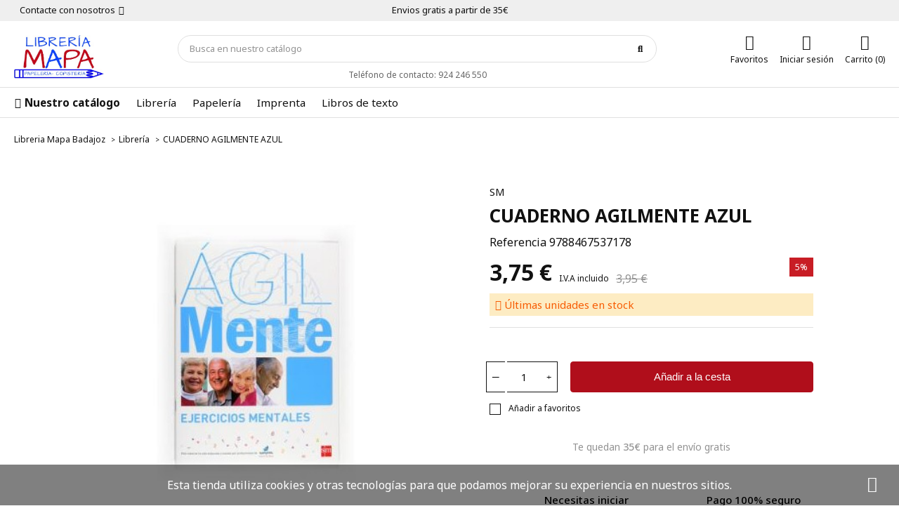

--- FILE ---
content_type: text/html; charset=utf-8
request_url: https://libreriamapa.es/cuaderno-agilmente-azul
body_size: 19543
content:
<!doctype html>
<html lang="es">

  <head>
    
      
  <meta charset="utf-8">


  <meta http-equiv="x-ua-compatible" content="ie=edge">



  <title>CUADERNO AGILMENTE AZUL | Librería Mapa | Envíos 24-48 horas</title>
  <meta name="description" content="">
        <link rel="canonical" href="https://libreriamapa.es/cuaderno-agilmente-azul">
    
        



  <meta name="viewport" content="width=device-width, initial-scale=1">



  <link rel="icon" type="image/vnd.microsoft.icon" href="https://libreriamapa.es/img/favicon.ico?1685371197">
  <link rel="shortcut icon" type="image/x-icon" href="https://libreriamapa.es/img/favicon.ico?1685371197">



        <link rel="stylesheet" href="https://libreriamapa.es/themes/classicblinders/assets/cache/theme-26e9c440.css" type="text/css" media="all">
  



  

  <script type="text/javascript">
        var dbfreeshipping_ajax = "https:\/\/libreriamapa.es\/module\/dbfreeshipping\/ajax";
        var dbjointpurchase_ajax = "https:\/\/libreriamapa.es\/module\/dbjointpurchase\/ajax";
        var dbproductcomments_ajax = "https:\/\/libreriamapa.es\/module\/dbproductcomments\/ajax";
        var dbwishlist_ajax = "https:\/\/libreriamapa.es\/module\/dbwishlist\/ajax";
        var is_mobile = false;
        var prestashop = {"cart":{"products":[],"totals":{"total":{"type":"total","label":"Total","amount":0,"value":"0,00\u00a0\u20ac"},"total_including_tax":{"type":"total","label":"Total (impuestos incl.)","amount":0,"value":"0,00\u00a0\u20ac"},"total_excluding_tax":{"type":"total","label":"Total (impuestos excl.)","amount":0,"value":"0,00\u00a0\u20ac"}},"subtotals":{"products":{"type":"products","label":"Subtotal","amount":0,"value":"0,00\u00a0\u20ac"},"discounts":null,"shipping":{"type":"shipping","label":"Transporte","amount":0,"value":""},"tax":null},"products_count":0,"summary_string":"0 art\u00edculos","vouchers":{"allowed":1,"added":[]},"discounts":[],"minimalPurchase":0,"minimalPurchaseRequired":""},"currency":{"id":1,"name":"Euro","iso_code":"EUR","iso_code_num":"978","sign":"\u20ac"},"customer":{"lastname":null,"firstname":null,"email":null,"birthday":null,"newsletter":null,"newsletter_date_add":null,"optin":null,"website":null,"company":null,"siret":null,"ape":null,"is_logged":false,"gender":{"type":null,"name":null},"addresses":[]},"language":{"name":"Espa\u00f1ol (Spanish)","iso_code":"es","locale":"es-ES","language_code":"es","is_rtl":"0","date_format_lite":"d\/m\/Y","date_format_full":"d\/m\/Y H:i:s","id":1},"page":{"title":"","canonical":"https:\/\/libreriamapa.es\/cuaderno-agilmente-azul","meta":{"title":"CUADERNO AGILMENTE AZUL | Librer\u00eda Mapa | Env\u00edos 24-48 horas","description":"","keywords":"","robots":"index"},"page_name":"product","body_classes":{"lang-es":true,"lang-rtl":false,"country-ES":true,"currency-EUR":true,"layout-full-width":true,"page-product":true,"tax-display-enabled":true,"page-customer-account":false,"product-id-2700":true,"product-CUADERNO AGILMENTE AZUL":true,"product-id-category-3":true,"product-id-manufacturer-16":true,"product-id-supplier-0":true,"product-available-for-order":true},"admin_notifications":[],"password-policy":{"feedbacks":{"0":"Muy d\u00e9bil","1":"D\u00e9bil","2":"Promedio","3":"Fuerte","4":"Muy fuerte","Straight rows of keys are easy to guess":"Una serie seguida de teclas de la misma fila es f\u00e1cil de adivinar","Short keyboard patterns are easy to guess":"Los patrones de teclado cortos son f\u00e1ciles de adivinar","Use a longer keyboard pattern with more turns":"Usa un patr\u00f3n de teclado m\u00e1s largo y con m\u00e1s giros","Repeats like \"aaa\" are easy to guess":"Las repeticiones como \u00abaaa\u00bb son f\u00e1ciles de adivinar","Repeats like \"abcabcabc\" are only slightly harder to guess than \"abc\"":"Las repeticiones como \"abcabcabc\" son solo un poco m\u00e1s dif\u00edciles de adivinar que \"abc\"","Sequences like abc or 6543 are easy to guess":"Sequences like \"abc\" or \"6543\" are easy to guess","Recent years are easy to guess":"Los a\u00f1os recientes son f\u00e1ciles de adivinar","Dates are often easy to guess":"Las fechas suelen ser f\u00e1ciles de adivinar","This is a top-10 common password":"Esta es una de las 10 contrase\u00f1as m\u00e1s comunes","This is a top-100 common password":"Esta es una de las 100 contrase\u00f1as m\u00e1s comunes","This is a very common password":"Esta contrase\u00f1a es muy com\u00fan","This is similar to a commonly used password":"Esta contrase\u00f1a es similar a otras contrase\u00f1as muy usadas","A word by itself is easy to guess":"Una palabra que por s\u00ed misma es f\u00e1cil de adivinar","Names and surnames by themselves are easy to guess":"Los nombres y apellidos completos son f\u00e1ciles de adivinar","Common names and surnames are easy to guess":"Los nombres comunes y los apellidos son f\u00e1ciles de adivinar","Use a few words, avoid common phrases":"Usa varias palabras, evita frases comunes","No need for symbols, digits, or uppercase letters":"No se necesitan s\u00edmbolos, d\u00edgitos o letras may\u00fasculas","Avoid repeated words and characters":"Evita repetir palabras y caracteres","Avoid sequences":"Evita secuencias","Avoid recent years":"Evita a\u00f1os recientes","Avoid years that are associated with you":"Evita a\u00f1os que puedan asociarse contigo","Avoid dates and years that are associated with you":"Evita a\u00f1os y fechas que puedan asociarse contigo","Capitalization doesn't help very much":"Las may\u00fasculas no ayudan mucho","All-uppercase is almost as easy to guess as all-lowercase":"Todo en may\u00fasculas es casi tan f\u00e1cil de adivinar como en min\u00fasculas","Reversed words aren't much harder to guess":"Las palabras invertidas no son mucho m\u00e1s dif\u00edciles de adivinar","Predictable substitutions like '@' instead of 'a' don't help very much":"Predictable substitutions like \"@\" instead of \"a\" don't help very much","Add another word or two. Uncommon words are better.":"A\u00f1ade una o dos palabras m\u00e1s. Es mejor usar palabras poco habituales."}}},"shop":{"name":"Libreria Mapa Badajoz","logo":"https:\/\/libreriamapa.es\/img\/barroso-logo-1575718119.jpg","stores_icon":"https:\/\/libreriamapa.es\/img\/logo_stores.png","favicon":"https:\/\/libreriamapa.es\/img\/favicon.ico"},"core_js_public_path":"\/themes\/","urls":{"base_url":"https:\/\/libreriamapa.es\/","current_url":"https:\/\/libreriamapa.es\/cuaderno-agilmente-azul","shop_domain_url":"https:\/\/libreriamapa.es","img_ps_url":"https:\/\/libreriamapa.es\/img\/","img_cat_url":"https:\/\/libreriamapa.es\/img\/c\/","img_lang_url":"https:\/\/libreriamapa.es\/img\/l\/","img_prod_url":"https:\/\/libreriamapa.es\/img\/p\/","img_manu_url":"https:\/\/libreriamapa.es\/img\/m\/","img_sup_url":"https:\/\/libreriamapa.es\/img\/su\/","img_ship_url":"https:\/\/libreriamapa.es\/img\/s\/","img_store_url":"https:\/\/libreriamapa.es\/img\/st\/","img_col_url":"https:\/\/libreriamapa.es\/img\/co\/","img_url":"https:\/\/libreriamapa.es\/themes\/classicblinders\/assets\/img\/","css_url":"https:\/\/libreriamapa.es\/themes\/classicblinders\/assets\/css\/","js_url":"https:\/\/libreriamapa.es\/themes\/classicblinders\/assets\/js\/","pic_url":"https:\/\/libreriamapa.es\/upload\/","theme_assets":"https:\/\/libreriamapa.es\/themes\/classicblinders\/assets\/","pages":{"address":"https:\/\/libreriamapa.es\/direccion","addresses":"https:\/\/libreriamapa.es\/direcciones","authentication":"https:\/\/libreriamapa.es\/iniciar-sesion","manufacturer":"https:\/\/libreriamapa.es\/brands","cart":"https:\/\/libreriamapa.es\/carrito","category":"https:\/\/libreriamapa.es\/index.php?controller=category","cms":"https:\/\/libreriamapa.es\/index.php?controller=cms","contact":"https:\/\/libreriamapa.es\/contactenos","discount":"https:\/\/libreriamapa.es\/descuento","guest_tracking":"https:\/\/libreriamapa.es\/seguimiento-pedido-invitado","history":"https:\/\/libreriamapa.es\/historial-compra","identity":"https:\/\/libreriamapa.es\/datos-personales","index":"https:\/\/libreriamapa.es\/","my_account":"https:\/\/libreriamapa.es\/mi-cuenta","order_confirmation":"https:\/\/libreriamapa.es\/confirmacion-pedido","order_detail":"https:\/\/libreriamapa.es\/index.php?controller=order-detail","order_follow":"https:\/\/libreriamapa.es\/seguimiento-pedido","order":"https:\/\/libreriamapa.es\/pedido","order_return":"https:\/\/libreriamapa.es\/index.php?controller=order-return","order_slip":"https:\/\/libreriamapa.es\/facturas-abono","pagenotfound":"https:\/\/libreriamapa.es\/pagina-no-encontrada","password":"https:\/\/libreriamapa.es\/recuperar-contrase\u00f1a","pdf_invoice":"https:\/\/libreriamapa.es\/index.php?controller=pdf-invoice","pdf_order_return":"https:\/\/libreriamapa.es\/index.php?controller=pdf-order-return","pdf_order_slip":"https:\/\/libreriamapa.es\/index.php?controller=pdf-order-slip","prices_drop":"https:\/\/libreriamapa.es\/productos-rebajados","product":"https:\/\/libreriamapa.es\/index.php?controller=product","registration":"https:\/\/libreriamapa.es\/index.php?controller=registration","search":"https:\/\/libreriamapa.es\/busqueda","sitemap":"https:\/\/libreriamapa.es\/mapa del sitio","stores":"https:\/\/libreriamapa.es\/tiendas","supplier":"https:\/\/libreriamapa.es\/proveedor","brands":"https:\/\/libreriamapa.es\/brands","register":"https:\/\/libreriamapa.es\/index.php?controller=registration","order_login":"https:\/\/libreriamapa.es\/pedido?login=1"},"alternative_langs":[],"actions":{"logout":"https:\/\/libreriamapa.es\/?mylogout="},"no_picture_image":{"bySize":{"small_default":{"url":"https:\/\/libreriamapa.es\/img\/p\/es-default-small_default.jpg","width":98,"height":98},"cart_default":{"url":"https:\/\/libreriamapa.es\/img\/p\/es-default-cart_default.jpg","width":125,"height":125},"home_default":{"url":"https:\/\/libreriamapa.es\/img\/p\/es-default-home_default.jpg","width":222,"height":222},"medium_default":{"url":"https:\/\/libreriamapa.es\/img\/p\/es-default-medium_default.jpg","width":393,"height":393},"large_default":{"url":"https:\/\/libreriamapa.es\/img\/p\/es-default-large_default.jpg","width":800,"height":800}},"small":{"url":"https:\/\/libreriamapa.es\/img\/p\/es-default-small_default.jpg","width":98,"height":98},"medium":{"url":"https:\/\/libreriamapa.es\/img\/p\/es-default-home_default.jpg","width":222,"height":222},"large":{"url":"https:\/\/libreriamapa.es\/img\/p\/es-default-large_default.jpg","width":800,"height":800},"legend":""}},"configuration":{"display_taxes_label":true,"display_prices_tax_incl":true,"is_catalog":false,"show_prices":true,"opt_in":{"partner":true},"quantity_discount":{"type":"discount","label":"Descuento unitario"},"voucher_enabled":1,"return_enabled":0},"field_required":[],"breadcrumb":{"links":[{"title":"Libreria Mapa Badajoz","url":"https:\/\/libreriamapa.es\/"},{"title":"Librer\u00eda","url":"https:\/\/libreriamapa.es\/libreria\/"},{"title":"CUADERNO AGILMENTE AZUL","url":"https:\/\/libreriamapa.es\/cuaderno-agilmente-azul"}],"count":3},"link":{"protocol_link":"https:\/\/","protocol_content":"https:\/\/"},"time":1769452966,"static_token":"4cb0aa49ac77cbea752b635a77aaf705","token":"1890cfcd613d5937aabfbdcc8b0ff14a","debug":false};
        var prestashopFacebookAjaxController = "https:\/\/libreriamapa.es\/module\/ps_facebook\/Ajax";
        var psr_icon_color = "#F19D76";
        var show_product_imgs = "1";
      </script>



  <script type="application/ld+json">{
                            "@context":"https:\/\/schema.org",
                            "@type":"Organization",
                            "url":"https://libreriamapa.es/",
                            "name":"Libreria Mapa Badajoz",
                            "alternateName": "",
                            "logo":"http://libreriamapa.es//img/barroso-logo-1575718119.jpg",
                            "numberOfEmployees":5,
                            "description": "Encuentre cualquier libro, material escolar o de oficina. Disponemos de todos las novedades literarias que salen al mercado y todos los productos de papelería para uso escolar, oficina o doméstico. Llevamos más de 30 años al servicio del sector trabajando con todas las editoriales y marcas del mercado, si no disponemos del producto que buscas contáctenos y lo conseguimos.",
                            "sameAs":[
                                "https://www.facebook.com/libreriamapaa/","https://twitter.com/libreriamapa","https://www.instagram.com/libreria_mapa/?hl=es"
                            ],      "image": "http://libreriamapa.es//img/barroso-logo-1575718119.jpg"
                            }
                        }
                        </script>
                <script type="application/ld+json">{
                    "@context":"https://schema.org",
                    "@type":"BreadcrumbList",
                        "itemListElement": [
                        {
                            "@type": "ListItem",
                            "position": 0,
                            "name": "Libreria Mapa Badajoz",
                            "item": "https://libreriamapa.es/"
                        },
                      {
                    "@type": "ListItem",
                    "position": 1,
                    "name": "Librería",
                    "item": "https://libreriamapa.es/libreria/"
                },
                                {
                                    "@type": "ListItem",
                                    "position": 2,
                                    "name": "CUADERNO AGILMENTE AZUL",
                                    "item": "https://libreriamapa.es/cuaderno-agilmente-azul"
                                }
                            
                        ]
                }</script><script type="application/ld+json">{
                    "@context": "https://schema.org",
                    "@type": "Product",
                    "description": "",
                    "name": "CUADERNO AGILMENTE AZUL",
                    "image": ["https:\/\/libreriamapa.es\/11535-large_default\/cuaderno-agilmente-azul.jpg"],
                    "brand": {
                        "@type": "Brand",
                        "name": "SM",
                        "url": "https://libreriamapa.es/sm"
                    },
                    "category": "Librería",
                    "alternateName": "Compra CUADERNO AGILMENTE AZUL a buen precio",
                    "url": "https://libreriamapa.es/cuaderno-agilmente-azul",
                        "offers": {    		
                            "@type": "offer",
                            "price": "3.75",
                            "priceCurrency": "EUR", 
                            "itemOffered": "CUADERNO AGILMENTE AZUL",
                            "availability": "http://schema.org/InStock", 
                            "priceValidUntil": "2024-08-03",
                            "itemCondition":"http://schema.org/NewCondition", 
                            "url": "https://libreriamapa.es/cuaderno-agilmente-azul"
                        },
                        "aggregateRating": {
                            "@type": "AggregateRating",
                            "ratingValue": "5",
                            "bestRating": "5",
                            "worstRating": "1",
                            "reviewCount": "1"
                        },  		
                            "review": [
                                {
                            "@type": "Review",
                            "author": {
                                "@type": "Person",
                                "name": "Francisco Jesús Ortiz"
                            },
                            "datePublished": "01/01/1970",
                            "reviewBody": "El trato y el servicio fue magnífico. El libro que pedí llegó en perfectas condidiones, embalado con sumo cuidado.",
                            "reviewRating": {
                                "@type": "Rating",
                                "bestRating": "5",
                                "ratingValue": "5",
                                "worstRating": "1"
                            }
                        }                
                            ],"sku": "9788467537178","gtin13": 7946653302241}</script><link rel="preload" href="/modules/dbthemecustom/assets/webfonts/fa-brands-400.woff2" as="font" type="font/woff2" crossorigin>
<link rel="preload" href="/modules/dbthemecustom/assets/webfonts/fa-regular-400.woff2" as="font" type="font/woff2" crossorigin>
<link rel="preload" href="/modules/dbthemecustom/assets/webfonts/fa-solid-900.woff2" as="font" type="font/woff2" crossorigin>
<link rel="preload" href="/modules/dbthemecustom/assets/webfonts/fa-v4compatibility.woff2" as="font" type="font/woff2" crossorigin>


    <link rel="dns-prefetch" href="//fonts.googleapis.com" />
    <link rel="preconnect" href="https://fonts.googleapis.com" />
    <link rel="preconnect" href="https://fonts.gstatic.com" crossorigin>
    <link rel="preload" href="https://fonts.googleapis.com/css2?family=Noto+Sans:wght@400;500;700&display=swap" as="style" onload="this.onload=null;this.rel='stylesheet'">
    <noscript><link rel="stylesheet" href="https://fonts.googleapis.com/css2?family=Noto+Sans:wght@400;500;700&display=swap"></noscript>

<style>
    :root {
                --font_primary: "Noto Sans", sans-serif;
        --font_second: "Noto Sans", sans-serif;
                --primary_color: #b00e1b;
        --second_color: #0f47f4;
        --background: #ffffff;
        --color_font: #111111;
        --color_link: #111111;
        --color_hover: #111111;

        --button_p_bk: #b00e1b;
        --button_p_color: #ffffff;
        --button_p_border: #b00e1b;
        --button_p_bk_hover: #b00e1b;
        --button_p_color_hover: #ffffff;
        --button_p_border_hover: #b00e1b;
        --button_s_bk: #111111;
        --button_s_color: #ffffff;
        --button_s_border: #111111;
        --button_s_bk_hover: #111111;
        --button_s_color_hover: #ffffff;
        --button_s_border_hover: #111111;
        --button_t_bk: #333333;
        --button_t_color: #ffffff;
        --button_t_border: #333333;
        --button_t_bk_hover: #333333;
        --button_t_color_hover: #ffffff;
        --button_t_border_hover: #333333;
        --button_bk: #b00e1b;
        --button_color: #ffffff;
        --button_border: #b00e1b;
        --button_bk_hover: #b00e1b;
        --button_color_hover: #ffffff;
        --button_border_hover: #b00e1b;

        --topbar_bk: #efefef;
        --topbar_color: #111111;
        --topbar_link: #111111;
        --topbar_hover: #111111;
        --header_bk: #ffffff;
        --header_color: #111111;
        --header_link: #111111;
        --header_hover: #111111;
        --search_bk: #FFFFFF;
        --seach_color: #111111;
        --color_icons_header: #111111;

        --prefooter_bk: #efefef;
        --prefooter_color: #111111;
        --prefooter_link: #111111;
        --prefooter_hover: #111111;
        --footer_bk: #111111;
        --footer_color: #FFFFFF;
        --footer_link: #FFFFFF;
        --footer_hover: #ffffff;
        --footercopy_bk: #111111;
        --footercopy_color: #ffffff;
    }
</style>
<style>
            :root {
                --dbmenu_color: #111111;
                --dbmenu_color_hover: #111111;
            }
        </style><style>
            :root {
                --dbjoint_color: #2fb5d2;
            }
        </style><!-- emarketing start -->


<script>
var emarketingGoogleViewItem = function() {};
document.addEventListener('DOMContentLoaded', emarketingGoogleViewItem);
document.addEventListener('DOMContentLoaded', function(event) { prestashop.on('updatedProduct', emarketingGoogleViewItem)});
</script>
<script>
var emarketingGoogleAdd2Cart = function() { document.querySelectorAll('.add-to-cart, #add_to_cart button, #add_to_cart a, #add_to_cart input').forEach(function(a){
a.addEventListener('click', function(){});});};
document.addEventListener('DOMContentLoaded', emarketingGoogleAdd2Cart);
document.addEventListener('DOMContentLoaded', function(event) { prestashop.on('updatedProduct', emarketingGoogleAdd2Cart)});
</script>

<script>
var emarketingFBViewContent = function() {};
document.addEventListener('DOMContentLoaded', emarketingFBViewContent);
document.addEventListener('DOMContentLoaded', function(event) { prestashop.on('updatedProduct', emarketingFBViewContent)});
</script>
<script>
var emarketingFBAdd2Cart = function() { document.querySelectorAll('.add-to-cart, #add_to_cart button, #add_to_cart a, #add_to_cart input').forEach(function(a){
a.addEventListener('click', function(){});});};
document.addEventListener('DOMContentLoaded', emarketingFBAdd2Cart);
document.addEventListener('DOMContentLoaded', function(event) { prestashop.on('updatedProduct', emarketingFBAdd2Cart)});
</script>

<script>
var emarketingBingViewItem = function() {};
document.addEventListener('DOMContentLoaded', emarketingBingViewItem);
document.addEventListener('DOMContentLoaded', function(event) { prestashop.on('updatedProduct', emarketingBingViewItem)});
</script>
<script>
var emarketingBingAdd2Cart = function() { document.querySelectorAll('.add-to-cart, #add_to_cart button, #add_to_cart a, #add_to_cart input').forEach(function(a){
a.addEventListener('click', function(){});});};
document.addEventListener('DOMContentLoaded', emarketingBingAdd2Cart);
document.addEventListener('DOMContentLoaded', function(event) { prestashop.on('updatedProduct', emarketingBingAdd2Cart)});
</script>
<!-- emarketing end --><?php
/**
 * NOTICE OF LICENSE
 *
 * Smartsupp live chat - official plugin. Smartsupp is free live chat with visitor recording. 
 * The plugin enables you to create a free account or sign in with existing one. Pre-integrated 
 * customer info with WooCommerce (you will see names and emails of signed in webshop visitors).
 * Optional API for advanced chat box modifications.
 *
 * You must not modify, adapt or create derivative works of this source code
 *
 *  @author    Smartsupp
 *  @copyright 2021 Smartsupp.com
 *  @license   GPL-2.0+
**/ 
?>

<script type="text/javascript">
            var _smartsupp = _smartsupp || {};
            _smartsupp.key = '3f9199f963d18fd8d80a5054aff1d13704bc5ccf';
_smartsupp.cookieDomain = '.libreriamapa.es';
_smartsupp.sitePlatform = 'Prestashop 8.0.3';
window.smartsupp||(function(d) {
                var s,c,o=smartsupp=function(){ o._.push(arguments)};o._=[];
                s=d.getElementsByTagName('script')[0];c=d.createElement('script');
                c.type='text/javascript';c.charset='utf-8';c.async=true;
                c.src='//www.smartsuppchat.com/loader.js';s.parentNode.insertBefore(c,s);
            })(document);
            </script><script type="text/javascript"></script><!-- Facebook Pixel Code -->

<script>
    !function(f,b,e,v,n,t,s)
    {if(f.fbq)return;n=f.fbq=function(){n.callMethod? n.callMethod.apply(n,arguments):n.queue.push(arguments)};
    if(!f._fbq)f._fbq=n;n.push=n;n.loaded=!0;n.version='2.0';n.agent='plprestashop-download'; // n.agent to keep because of partnership
    n.queue=[];t=b.createElement(e);t.async=!0;
    t.src=v;s=b.getElementsByTagName(e)[0];
    s.parentNode.insertBefore(t,s)}(window, document,'script', 'https://connect.facebook.net/en_US/fbevents.js');

    // Allow third-party modules to disable Pixel
    fbq('consent', !!window.doNotConsentToPixel ? 'revoke' : 'grant');

            fbq('init', '487652045707499', {"ct":null,"country":null,"zp":null,"ph":null,"gender":null,"fn":null,"ln":null,"em":null,"bd":null,"st":null});
        
    fbq('track', 'PageView');
</script>

<noscript>
    <img height="1" width="1" style="display:none" src="https://www.facebook.com/tr?id=487652045707499&ev=PageView&noscript=1"/>
</noscript>

<!-- End Facebook Pixel Code -->

<!-- Set Facebook Pixel Product Export -->
        <meta property="og:type" content="product">
      <meta property="og:url" content="https://libreriamapa.es/cuaderno-agilmente-azul">
      <meta property="og:title" content="CUADERNO AGILMENTE AZUL | Librería Mapa | Envíos 24-48 horas">
      <meta property="og:site_name" content="Libreria Mapa Badajoz">
      <meta property="og:description" content="">
      <meta property="og:image" content="https://libreriamapa.es/11535-large_default/cuaderno-agilmente-azul.jpg">
                <meta property="product:pretax_price:amount" content="3.608173">
          <meta property="product:pretax_price:currency" content="EUR">
          <meta property="product:price:amount" content="3.75">
          <meta property="product:price:currency" content="EUR">
                          <meta property="product:brand" content="SM">
            <meta property="product:availability" content="in stock">
      <meta property="product:condition" content="new">
      <meta property="product:retailer_item_id" content="2700-0">
      <meta property="product:item_group_id" content="2700">
      <meta property="product:category" content=""/>
  <!-- END OF Set Facebook Pixel Product Export -->
    
        <script>
            fbq(
                'track',
                'ViewContent',
                {"currency":"eur","content_ids":["2700-0"],"contents":[{"id":"2700-0","title":"CUADERNO AGILMENTE AZUL","category":"Inicio > Librer\u00eda","item_price":3.608173,"brand":"SM"}],"content_type":"product","value":3.608173},
                {"eventID":"ViewContent_1769452966_6977b5a6bb65c7.41949573"}
            );
        </script>
    




  
    
  <meta property="og:type" content="product">
  <meta property="og:url" content="https://libreriamapa.es/cuaderno-agilmente-azul">
  <meta property="og:title" content="CUADERNO AGILMENTE AZUL | Librería Mapa | Envíos 24-48 horas">
  <meta property="og:site_name" content="Libreria Mapa Badajoz">
  <meta property="og:description" content="">
  <meta property="og:image" content="https://libreriamapa.es/11535-large_default/cuaderno-agilmente-azul.jpg">
      <meta property="product:pretax_price:amount" content="3.608173">
    <meta property="product:pretax_price:currency" content="EUR">
    <meta property="product:price:amount" content="3.75">
    <meta property="product:price:currency" content="EUR">
    
  </head>

  <body id="product" class="lang-es country-es currency-eur layout-full-width page-product tax-display-enabled product-id-2700 product-cuaderno-agilmente-azul product-id-category-3 product-id-manufacturer-16 product-id-supplier-0 product-available-for-order">

    
      
    

    <main>
      
              

      <header id="header">
        
          
    <div class="header-banner">
        
    </div>



                        <nav class="header-nav ">
                <div class="container">
                    <div class="headernav_flex">

                        <div class="displayNav1">
                            <div class="dbcontactinfo_nav">
    <span class="open_contact">
        Contacte con nosotros
        <i class="fa-solid fa-angle-down"></i>
    </span>
    <div class="block_dbcontactinfo">
        <img src="/modules/dbcontactinfo/views/img/imagen_modal.png" alt="Contactar" width="120" height="143" loading="lazy">
        <div class="data_dbcontactinfo">
            <div class="data_email">
                <div class="text_email">
                    <span class="title">Enviar un email</span>
                    <span class="value"><strong>libreriamapa@gmail.com</strong></span>
                </div>
            </div>
            <div class="data_phone">
                <div class="text_phone">
                    <span class="title">Llámenos</span>
                    <span class="value"><strong>924 246 550</strong></span>
                    <span class="value horario"></span>
                </div>
            </div>
                            <span datatext="aHR0cHM6Ly9saWJyZXJpYW1hcGEuZXMvY29udGFjdGVub3M=" class="btn btn-primary datatext">Contacto</span>
                    </div>
    </div>
</div>

                        </div>
                        <div class="displayNavCenter">
                            <p class="dbfreeshipping">Envios gratis a partir de 35€</p>
                        </div>
                        <div class="displayNav2">
                            
                        </div>

                                                <div class="hidden-md-up text-sm-center mobile">
                            <div class="top-logo" id="_mobile_logo"></div>
                            <div id="_mobile_user_info"></div>
                            <div id="_mobile_cart"></div>
                            <div class="clearfix"></div>
                        </div>

                    </div>
                </div>
            </nav>
            


    <div class="header-top  ">
        <div class="container">
                            <div class="header__flex">
                    <div class="displayLogo hidden-sm-down" id="_desktop_logo">
                                                    <a href="https://libreriamapa.es/">
                                <img class="logo img-responsive" src="https://libreriamapa.es/img/barroso-logo-1575718119.jpg" alt="Libreria Mapa Badajoz" loading="lazy" height="34" width="128">
                            </a>
                                            </div>
                    <div class="displayTopCenter">
                        <div id="search_widget" class="search-widget" data-search-controller-url="//libreriamapa.es/busqueda">
	<form method="get" action="//libreriamapa.es/busqueda">
		<input type="hidden" name="controller" value="search">
		<input type="text" name="s" value="" placeholder="Busca en nuestro catálogo" aria-label="Búsqueda" class="dbsearchbar-input">
		<button type="submit">
			<i class="fa-solid fa-magnifying-glass"></i>
			<span class="hidden-xl-down">Búsqueda</span>
		</button>
	</form>

	<div id="content_search">
		<div class="header_searchbar">
			<p class="searchbar_items">Resultados: <span class="items_show"></span> de <span class="total_items"></span> producto(s) - <strong class="link_allresult"></strong></p>
			<button type="button" class="close"><span aria-hidden="true">×</span></button>
		</div>
		<div class="result_searchbar"></div>
		<div class="allresult_searchbar"></div>
	</div>
</div>
    <div class="dbcontactinfo_top_center hidden-sm-down">
                    <span>Tel&eacute;fono de contacto: 924 246 550</span>
        
            </div>

                        <div class="clearfix"></div>
                    </div>
                    <div class="position-static displayTop">
                        <div class="dbcontactinfo_top hidden-sm-down">
    
    </div>
<div class="dbwishlist_top">
    <span class="link_wishlist datatext" datatext="aHR0cHM6Ly9saWJyZXJpYW1hcGEuZXMvbW9kdWxlL2Rid2lzaGxpc3Qvd2lzaGxpc3Q=">
        <i class="fa-solid fa-heart"></i>
        <span class="icon_name">Favoritos</span>
    </span>
</div>
<div id="_desktop_user_info">
  <div class="user-info">
          <span
        datatext="aHR0cHM6Ly9saWJyZXJpYW1hcGEuZXMvbWktY3VlbnRh"
        class="datatext userinfo_header"
      >
        <i class="fa-solid fa-user"></i>
          <span class="icon_name">Iniciar sesión</span>
      </span>
      </div>
</div>


<div id="_desktop_cart">
  <div class="blockcart cart-preview inactive" data-refresh-url="//libreriamapa.es/module/ps_shoppingcart/ajax">
    <div class="header blockcart_header">
              <i class="fa-solid fa-cart-shopping"></i>
                    <span class="icon_name">Carrito (0)</span>
          </div>
  </div>
</div>

                        <div class="clearfix"></div>
                    </div>
                </div>
            
        </div>
    </div>
    <div class="dbmenu">

            <nav class="container dbmenu_navigation hidden-sm-down">
            <div class="element_nav">
            <span class="open_dbmenu" data-toggle="modal" data-target="#dbmenu_burger">
                <i class="fa-solid fa-bars"></i> Nuestro catálogo
            </span>
            </div>
                            <div class="element_nav">
                    <span datatext="aHR0cHM6Ly9saWJyZXJpYW1hcGEuZXMvbGlicmVyaWEv" class="item_primary datatext" >
                                                                                                    Librería
                                                                                                </span>
                </div>
                            <div class="element_nav">
                    <span datatext="aHR0cHM6Ly9saWJyZXJpYW1hcGEuZXMvcGFwZWxlcmlhLw==" class="item_primary datatext" >
                                                                                                    Papelería
                                                                                                </span>
                </div>
                            <div class="element_nav">
                    <span datatext="aHR0cHM6Ly9saWJyZXJpYW1hcGEuZXMvaW1wcmVudGEv" class="item_primary datatext" >
                                                                                                    Imprenta
                                                                                                </span>
                </div>
                            <div class="element_nav">
                    <span datatext="aHR0cHM6Ly9saWJyZXJpYW1hcGEuZXMvbGlicm9zLWRlLXRleHRvLw==" class="item_primary datatext" >
                                                                                                    Libros de texto
                                                                                                </span>
                </div>
                    </nav>
    
    <div class="modal fade left" id="dbmenu_burger" tabindex="-1" role="dialog" aria-labelledby="dbmenu_burger_Label" aria-hidden="true">
        <div class="modal-dialog" role="document">
            <div class="modal-content">

                <div class="modal-body">

                                        <div class="menu_header">
                        <span class="modal-title" id="dbmenu_burger_Label">
                                                              Bienvenido
                                                     </span>
                        <button type="button" class="close" data-dismiss="modal" aria-label="Close">
                            <span aria-hidden="true">&times;</span>
                        </button>
                    </div>

                                                                    <div class="subitems subitems_1">
        <p class="dbmenu_back" data-subitem="subitems_1">
            <i class="fa-solid fa-angle-left"></i>
            Librería
        </p>
                                    <a class="item_viewall" href="https://libreriamapa.es/libreria/" title="Librería">
                    Ver todos Librería
                </a>
                                                        <span class="item_primary open_subitems" data-subitem="subitems_6">
                    Primera lectura
                    <i class="fa-solid fa-angle-right"></i>
                </span>
                                    <div class="subitems subitems_6">
        <p class="dbmenu_back" data-subitem="subitems_6">
            <i class="fa-solid fa-angle-left"></i>
            Primera lectura
        </p>
                                    <a class="item_viewall" href="https://libreriamapa.es/primeros-lectores/" title="Primera lectura">
                    Ver todos Primera lectura
                </a>
                                        
                                    <a class="subitem" href="https://libreriamapa.es/osito-tito/" title="Osito Tito" >
                                                    Osito Tito
                                            </a>
                
                                
                                    <a class="subitem" href="https://libreriamapa.es/chiquicuentos/" title="Chiquicuentos" >
                                                    Chiquicuentos
                                            </a>
                
                                
                                    <a class="subitem" href="https://libreriamapa.es/libros-de-textura/" title="Libros de textura" >
                                                    Libros de textura
                                            </a>
                
                                
                                    <a class="subitem" href="https://libreriamapa.es/libros-infantiles-version-pop-up/" title="Libros infantiles versión POP-UP" >
                                                    Libros infantiles versión POP-UP
                                            </a>
                
                        </div>
                                                <span class="item_primary open_subitems" data-subitem="subitems_11">
                    Infantil 7-10 años
                    <i class="fa-solid fa-angle-right"></i>
                </span>
                                    <div class="subitems subitems_11">
        <p class="dbmenu_back" data-subitem="subitems_11">
            <i class="fa-solid fa-angle-left"></i>
            Infantil 7-10 años
        </p>
                                    <a class="item_viewall" href="https://libreriamapa.es/infantil-7-10-anos/" title="Infantil 7-10 años">
                    Ver todos Infantil 7-10 años
                </a>
                                        
                                    <a class="subitem" href="https://libreriamapa.es/polican/" title="Polican" >
                                                    Polican
                                            </a>
                
                                
                                    <a class="subitem" href="https://libreriamapa.es/pokemon/" title="Pokemon" >
                                                    Pokemon
                                            </a>
                
                                
                                    <a class="subitem" href="https://libreriamapa.es/los-once/" title="Los Once" >
                                                    Los Once
                                            </a>
                
                                
                                    <a class="subitem" href="https://libreriamapa.es/princesas-rebeldes/" title="Princesas Reveldes" >
                                                    Princesas Reveldes
                                            </a>
                
                                
                                    <a class="subitem" href="https://libreriamapa.es/gamers-piratas/" title="Gamers Piratas" >
                                                    Gamers Piratas
                                            </a>
                
                                
                                    <a class="subitem" href="https://libreriamapa.es/primeros-lectores/" title="Mía Fantasía" >
                                                    Mía Fantasía
                                            </a>
                
                        </div>
                                
                                    <a class="subitem" href="https://libreriamapa.es/juvenil/" title="Juvenil" >
                                                    Juvenil
                                            </a>
                
                                
                                    <a class="subitem" href="https://libreriamapa.es/novela-romantica/" title="Novela romántica" >
                                                    Novela romántica
                                            </a>
                
                                
                                    <a class="subitem" href="https://libreriamapa.es/ficcion-moderna-y-contemporanea/" title="Ficción Moderna y contemporanea" >
                                                    Ficción Moderna y contemporanea
                                            </a>
                
                                
                                    <a class="subitem" href="https://libreriamapa.es/novela-historica/" title="Novela historíca" >
                                                    Novela historíca
                                            </a>
                
                                
                                    <a class="subitem" href="https://libreriamapa.es/novela-poliaca-y-negra/" title="Novela policiaca" >
                                                    Novela policiaca
                                            </a>
                
                                
                                    <a class="subitem" href="https://libreriamapa.es/temas-afines/" title="Temas afines" >
                                                    Temas afines
                                            </a>
                
                                
                                    <a class="subitem" href="https://libreriamapa.es/youtuber-e-influencers/" title="Youtubers e influencer" >
                                                    Youtubers e influencer
                                            </a>
                
                                
                                    <a class="subitem" href="https://libreriamapa.es/libros-en-oferta/" title="Libros en oferta" >
                                                    Libros en oferta
                                            </a>
                
                                
                                    <a class="subitem" href="https://libreriamapa.es/comunion/" title="Comunión" >
                                                    Comunión
                                            </a>
                
                                
                                    <a class="subitem" href="https://libreriamapa.es/diccionarios-y-atlas/" title="Diccionarios y atlas" >
                                                    Diccionarios y atlas
                                            </a>
                
                                
                                    <a class="subitem" href="https://libreriamapa.es/autoayuda-superacion-personal/" title="Autoayuda, superación personal" >
                                                    Autoayuda, superación personal
                                            </a>
                
                                
                                    <a class="subitem" href="https://libreriamapa.es/juegos-educativos/" title="Juegos educativos" >
                                                    Juegos educativos
                                            </a>
                
                                
                                    <a class="subitem" href="https://libreriamapa.es/historia-real/" title="Historia real" >
                                                    Historia real
                                            </a>
                
                                
                                    <a class="subitem" href="https://libreriamapa.es/cocina/" title="Cocina" >
                                                    Cocina
                                            </a>
                
                                
                                    <a class="subitem" href="https://libreriamapa.es/cuadernos-rubio/" title="Cuadernos Rubio" >
                                                    Cuadernos Rubio
                                            </a>
                
                                
                                    <a class="subitem" href="https://libreriamapa.es/cuadernos-de-vacaciones/" title="Cuadernos de vacaciones" >
                                                    Cuadernos de vacaciones
                                            </a>
                
                                
                                    <a class="subitem" href="https://libreriamapa.es/autores-extremenos/" title="Autores extremeños" >
                                                    Autores extremeños
                                            </a>
                
                                                <span class="item_primary open_subitems" data-subitem="subitems_34">
                    Comics
                    <i class="fa-solid fa-angle-right"></i>
                </span>
                                    <div class="subitems subitems_34">
        <p class="dbmenu_back" data-subitem="subitems_34">
            <i class="fa-solid fa-angle-left"></i>
            Comics
        </p>
                                    <a class="item_viewall" href="https://libreriamapa.es/comics/" title="Comics">
                    Ver todos Comics
                </a>
                                        
                                    <a class="subitem" href="https://libreriamapa.es/guardianes-de-la-noche/" title="Guardianes de la noche" >
                                                    Guardianes de la noche
                                            </a>
                
                                
                                    <a class="subitem" href="https://libreriamapa.es/my-hero-academia/" title="My hero academia" >
                                                    My hero academia
                                            </a>
                
                                
                                    <a class="subitem" href="https://libreriamapa.es/maximum-berserk/" title="Maximum Berserk" >
                                                    Maximum Berserk
                                            </a>
                
                                
                                    <a class="subitem" href="https://libreriamapa.es/haikyu/" title="Haikyu" >
                                                    Haikyu
                                            </a>
                
                                
                                    <a class="subitem" href="https://libreriamapa.es/spy-x-family/" title="Spy x Family" >
                                                    Spy x Family
                                            </a>
                
                                
                                    <a class="subitem" href="https://libreriamapa.es/gangsta/" title="Gangsta" >
                                                    Gangsta
                                            </a>
                
                                
                                    <a class="subitem" href="https://libreriamapa.es/ataque-a-los-titanes/" title="Ataque a los titanes" >
                                                    Ataque a los titanes
                                            </a>
                
                                
                                    <a class="subitem" href="https://libreriamapa.es/death-note/" title="Death Note" >
                                                    Death Note
                                            </a>
                
                                
                                    <a class="subitem" href="https://libreriamapa.es/jojos-bizarre/" title="Jojos Bizarre" >
                                                    Jojos Bizarre
                                            </a>
                
                                
                                    <a class="subitem" href="https://libreriamapa.es/tokyo-revengers/" title="Tokyo Revengers" >
                                                    Tokyo Revengers
                                            </a>
                
                        </div>
                                
                                    <a class="subitem" href="https://libreriamapa.es/libros-de-bolsillo/" title="Libros de bolsillo" >
                                                    Libros de bolsillo
                                            </a>
                
                        </div>
                                                <div class="subitems subitems_2">
        <p class="dbmenu_back" data-subitem="subitems_2">
            <i class="fa-solid fa-angle-left"></i>
            Papelería
        </p>
                                    <a class="item_viewall" href="https://libreriamapa.es/papeleria/" title="Papelería">
                    Ver todos Papelería
                </a>
                                                        <span class="item_primary open_subitems" data-subitem="subitems_56">
                    Archivo y clasificación
                    <i class="fa-solid fa-angle-right"></i>
                </span>
                                    <div class="subitems subitems_56">
        <p class="dbmenu_back" data-subitem="subitems_56">
            <i class="fa-solid fa-angle-left"></i>
            Archivo y clasificación
        </p>
                                    <a class="item_viewall" href="https://libreriamapa.es/archivo-y-clasificacion/" title="Archivo y clasificación">
                    Ver todos Archivo y clasificación
                </a>
                                        
                                    <a class="subitem" href="https://libreriamapa.es/carpetas-de-anillas-y-carpeblock/" title="Carpetas de anillas y carpebook" >
                                                    Carpetas de anillas y carpebook
                                            </a>
                
                                
                                    <a class="subitem" href="https://libreriamapa.es/carpetas-clasificadoras/" title="Carpetas clasificadoras" >
                                                    Carpetas clasificadoras
                                            </a>
                
                                
                                    <a class="subitem" href="https://libreriamapa.es/carpetas-de-fundas/" title="Carpetas de fundas" >
                                                    Carpetas de fundas
                                            </a>
                
                                
                                    <a class="subitem" href="https://libreriamapa.es/sobres-portadocumentos-y-fundas/" title="Sobres portadocumentos y fundas" >
                                                    Sobres portadocumentos y fundas
                                            </a>
                
                                
                                    <a class="subitem" href="https://libreriamapa.es/carpetas-de-gomas-y-subcarpetas/" title="Carpetas de gomas y subcarpetas" >
                                                    Carpetas de gomas y subcarpetas
                                            </a>
                
                                
                                    <a class="subitem" href="https://libreriamapa.es/portanotas-con-pinza/" title="Portanotas con pinza" >
                                                    Portanotas con pinza
                                            </a>
                
                                
                                    <a class="subitem" href="https://libreriamapa.es/cuadernos-ingeniox/" title="Cuadernos Ingeniox" >
                                                    Cuadernos Ingeniox
                                            </a>
                
                        </div>
                                                <span class="item_primary open_subitems" data-subitem="subitems_57">
                    Escritura y correción
                    <i class="fa-solid fa-angle-right"></i>
                </span>
                                    <div class="subitems subitems_57">
        <p class="dbmenu_back" data-subitem="subitems_57">
            <i class="fa-solid fa-angle-left"></i>
            Escritura y correción
        </p>
                                    <a class="item_viewall" href="https://libreriamapa.es/escritura-y-correccion/" title="Escritura y correción">
                    Ver todos Escritura y correción
                </a>
                                        
                                    <a class="subitem" href="https://libreriamapa.es/boligrafos/" title="Bolígrafos" >
                                                    Bolígrafos
                                            </a>
                
                                
                                    <a class="subitem" href="https://libreriamapa.es/lapices-de-escritura-y-dibujo/" title="Lápices de escritura y dibujo" >
                                                    Lápices de escritura y dibujo
                                            </a>
                
                                
                                    <a class="subitem" href="https://libreriamapa.es/lapices-de-colores/" title="Lápices de colores" >
                                                    Lápices de colores
                                            </a>
                
                                                <span class="item_primary open_subitems" data-subitem="subitems_76">
                    Rotuladores
                    <i class="fa-solid fa-angle-right"></i>
                </span>
                                    <div class="subitems subitems_76">
        <p class="dbmenu_back" data-subitem="subitems_76">
            <i class="fa-solid fa-angle-left"></i>
            Rotuladores
        </p>
                                    <a class="item_viewall" href="https://libreriamapa.es/rotuladores/" title="Rotuladores">
                    Ver todos Rotuladores
                </a>
                                        
                                    <a class="subitem" href="https://libreriamapa.es/rotuladores-permanentes/" title="Rotuladores permanentes" >
                                                    Rotuladores permanentes
                                            </a>
                
                                
                                    <a class="subitem" href="https://libreriamapa.es/rotuladores-para-pizarra/" title="Rotuladores para pizarra" >
                                                    Rotuladores para pizarra
                                            </a>
                
                                
                                    <a class="subitem" href="https://libreriamapa.es/subrayadores/" title="Subrayadores" >
                                                    Subrayadores
                                            </a>
                
                        </div>
                                
                                    <a class="subitem" href="https://libreriamapa.es/portaminas-y-minas/" title="Portaminas y minas" >
                                                    Portaminas y minas
                                            </a>
                
                                
                                    <a class="subitem" href="https://libreriamapa.es/correctores/" title="Correctores" >
                                                    Correctores
                                            </a>
                
                                
                                    <a class="subitem" href="https://libreriamapa.es/gomas-de-borrar-y-afilalapices/" title="Gomas de borrar y afilalápices" >
                                                    Gomas de borrar y afilalápices
                                            </a>
                
                                
                                    <a class="subitem" href="https://libreriamapa.es/boligrafos-diseno/" title="Bolígrafos diseño" >
                                                    Bolígrafos diseño
                                            </a>
                
                                
                                    <a class="subitem" href="https://libreriamapa.es/ceras/" title="Ceras" >
                                                    Ceras
                                            </a>
                
                        </div>
                                                <span class="item_primary open_subitems" data-subitem="subitems_58">
                    Manipulados de papel
                    <i class="fa-solid fa-angle-right"></i>
                </span>
                                    <div class="subitems subitems_58">
        <p class="dbmenu_back" data-subitem="subitems_58">
            <i class="fa-solid fa-angle-left"></i>
            Manipulados de papel
        </p>
                                    <a class="item_viewall" href="https://libreriamapa.es/manipulados-de-papel/" title="Manipulados de papel">
                    Ver todos Manipulados de papel
                </a>
                                        
                                    <a class="subitem" href="https://libreriamapa.es/libretas-y-cuadernos/" title="Libretas y cuadernos" >
                                                    Libretas y cuadernos
                                            </a>
                
                                
                                    <a class="subitem" href="https://libreriamapa.es/recambios-y-folios/" title="Recambios y folios" >
                                                    Recambios y folios
                                            </a>
                
                                
                                    <a class="subitem" href="https://libreriamapa.es/bloc-de-dibujo/" title="Bloc de dibujo" >
                                                    Bloc de dibujo
                                            </a>
                
                        </div>
                                
                                    <a class="subitem" href="https://libreriamapa.es/mochilas-y-portatodos/" title="Mochilas y portatodos" >
                                                    Mochilas y portatodos
                                            </a>
                
                                
                                    <a class="subitem" href="https://libreriamapa.es/agendas-y-calendarios/" title="Agendas y calendarios" >
                                                    Agendas y calendarios
                                            </a>
                
                                                <span class="item_primary open_subitems" data-subitem="subitems_61">
                    Manualidades y dibujos
                    <i class="fa-solid fa-angle-right"></i>
                </span>
                                    <div class="subitems subitems_61">
        <p class="dbmenu_back" data-subitem="subitems_61">
            <i class="fa-solid fa-angle-left"></i>
            Manualidades y dibujos
        </p>
                                    <a class="item_viewall" href="https://libreriamapa.es/manualidades-y-dibujo/" title="Manualidades y dibujos">
                    Ver todos Manualidades y dibujos
                </a>
                                        
                                    <a class="subitem" href="https://libreriamapa.es/papeles-para-manualidades/" title="Papeles para manualidades" >
                                                    Papeles para manualidades
                                            </a>
                
                                
                                    <a class="subitem" href="https://libreriamapa.es/adhesivos/" title="Adhesivos" >
                                                    Adhesivos
                                            </a>
                
                                
                                    <a class="subitem" href="https://libreriamapa.es/corte/" title="Corte" >
                                                    Corte
                                            </a>
                
                                
                                    <a class="subitem" href="https://libreriamapa.es/goma-eva/" title="Goma eva" >
                                                    Goma eva
                                            </a>
                
                                
                                    <a class="subitem" href="https://libreriamapa.es/acrilicas-temperas-y-acuarelas/" title="Acrílicas, témperas y acuarelas" >
                                                    Acrílicas, témperas y acuarelas
                                            </a>
                
                                
                                    <a class="subitem" href="https://libreriamapa.es/maquetas/" title="Maquetas" >
                                                    Maquetas
                                            </a>
                
                                
                                    <a class="subitem" href="https://libreriamapa.es/compas-y-reglas/" title="Compás y reglas" >
                                                    Compás y reglas
                                            </a>
                
                        </div>
                                
                                    <a class="subitem" href="https://libreriamapa.es/calculadoras/" title="Calculadoras" >
                                                    Calculadoras
                                            </a>
                
                                                <span class="item_primary open_subitems" data-subitem="subitems_63">
                    Oficina
                    <i class="fa-solid fa-angle-right"></i>
                </span>
                                    <div class="subitems subitems_63">
        <p class="dbmenu_back" data-subitem="subitems_63">
            <i class="fa-solid fa-angle-left"></i>
            Oficina
        </p>
                                    <a class="item_viewall" href="https://libreriamapa.es/oficina/" title="Oficina">
                    Ver todos Oficina
                </a>
                                        
                                    <a class="subitem" href="https://libreriamapa.es/proyectores/" title="Proyectores" >
                                                    Proyectores
                                            </a>
                
                        </div>
                        </div>
                                                <div class="subitems subitems_3">
        <p class="dbmenu_back" data-subitem="subitems_3">
            <i class="fa-solid fa-angle-left"></i>
            Imprenta
        </p>
                                    <a class="item_viewall" href="https://libreriamapa.es/imprenta/" title="Imprenta">
                    Ver todos Imprenta
                </a>
                                        
                                    <a class="subitem" href="https://libreriamapa.es/tarjetas/" title="Tarjetas" >
                                                    Tarjetas
                                            </a>
                
                                
                                    <a class="subitem" href="https://libreriamapa.es/flyers/" title="Flyers" >
                                                    Flyers
                                            </a>
                
                                
                                    <a class="subitem" href="https://libreriamapa.es/folletos/" title="Folletos" >
                                                    Folletos
                                            </a>
                
                                
                                    <a class="subitem" href="https://libreriamapa.es/sellos/" title="Sellos" >
                                                    Sellos
                                            </a>
                
                        </div>
                                                                
                                        <div class="dbmenu_primary">
                        <div class="dbmenu_category">
                            <span class="title">Categorias</span>
                                                            <div class="item">

                                                                                                                <span class="item_primary open_subitems" data-subitem="subitems_1" >
                                                                                                                                        Librería
                                                                                                                                            <i class="fa-solid fa-angle-right"></i>
                                                                                    </span>
                                    

                                </div>
                                                            <div class="item">

                                                                                                                <span class="item_primary open_subitems" data-subitem="subitems_2" >
                                                                                                                                        Papelería
                                                                                                                                            <i class="fa-solid fa-angle-right"></i>
                                                                                    </span>
                                    

                                </div>
                                                            <div class="item">

                                                                                                                <span class="item_primary open_subitems" data-subitem="subitems_3" >
                                                                                                                                        Imprenta
                                                                                                                                            <i class="fa-solid fa-angle-right"></i>
                                                                                    </span>
                                    

                                </div>
                                                            <div class="item">

                                                                                                                                                            <a href="https://libreriamapa.es/libros-de-texto/" class="item_primary" title="Libros de texto" >
                                                                                                                                                    Libros de texto
                                                                                                                                                </a>
                                                                            

                                </div>
                                                    </div>

                                                    <div class="dbmenu_personal">
                                <span class="title">Datos personales</span>
                                <ul class="items">
                                    <li class="item">
                                        <svg aria-hidden="true" focusable="false" data-prefix="far" data-icon="chalkboard-user" class="svg-inline--fa fa-chalkboard-user fa-w-20" role="img" xmlns="http://www.w3.org/2000/svg" viewBox="0 0 640 512"><path fill="currentColor" d="M192 352H128c-70.69 0-128 57.3-128 128c0 17.67 14.33 32 32 32h256c17.67 0 32-14.33 32-32C320 409.3 262.7 352 192 352zM49.61 464C57.04 427.5 89.37 400 128 400h64c38.63 0 70.96 27.53 78.39 64H49.61zM160 320c53.02 0 96-42.98 96-96c0-53.02-42.98-96-96-96C106.1 128 64 170.1 64 224C64 277 106.1 320 160 320zM160 176c26.47 0 48 21.53 48 48S186.5 272 160 272S112 250.5 112 224S133.5 176 160 176zM584 0H216C185.1 0 160 25.12 160 56V80c0 13.25 10.75 24 24 24S208 93.25 208 80V56c0-4.406 3.594-8 8-8h368c4.406 0 8 3.594 8 8v304c0 4.406-3.594 8-8 8H528v-32c0-17.67-14.33-32-32-32H416c-17.67 0-32 14.33-32 32v32h-32c-13.25 0-24 10.75-24 24S338.8 416 352 416h232c30.88 0 56-25.12 56-56v-304C640 25.12 614.9 0 584 0z"></path></svg>
                                        <span class="datatext" datatext="aHR0cHM6Ly9saWJyZXJpYW1hcGEuZXMvbWktY3VlbnRh">Mi cuenta</span>
                                    </li>
                                    <li class="item">
                                        <svg aria-hidden="true" focusable="false" data-prefix="far" data-icon="list-check" class="svg-inline--fa fa-list-check fa-w-16" role="img" xmlns="http://www.w3.org/2000/svg" viewBox="0 0 512 512"><path fill="currentColor" d="M216 120h272C501.3 120 512 109.3 512 96c0-13.26-10.75-24-24-24h-272C202.7 72 192 82.74 192 96C192 109.3 202.7 120 216 120zM48.06 384C30.4 384 16 398.3 16 416c0 17.67 14.4 32 32.06 32S80 433.7 80 416C80 398.3 65.73 384 48.06 384zM488 232h-272C202.7 232 192 242.7 192 256c0 13.25 10.75 24 24 24h272C501.3 280 512 269.3 512 256C512 242.7 501.3 232 488 232zM488 392h-304C170.7 392 160 402.7 160 416c0 13.25 10.75 24 24 24h304c13.25 0 24-10.75 24-24C512 402.7 501.3 392 488 392zM118.2 39.94L63.09 101.1l-22.12-22.11c-9.375-9.375-24.56-9.375-33.94 0s-9.375 24.56 0 33.94l40 40C51.53 157.5 57.66 160 63.1 160c.2187 0 .4065 0 .6253-.0156c6.594-.1719 12.81-3.031 17.22-7.922l72-80c8.875-9.859 8.062-25.03-1.781-33.91C142.2 29.31 127.1 30.09 118.2 39.94zM118.2 199.9L63.09 261.1l-22.12-22.11c-9.375-9.375-24.56-9.375-33.94 0s-9.375 24.56 0 33.94l40 40C51.53 317.5 57.66 320 63.1 320c.2187 0 .4065 0 .6253-.0156c6.594-.1719 12.81-3.031 17.22-7.922l72-80c8.875-9.859 8.062-25.03-1.781-33.91C142.2 189.3 127.1 190.1 118.2 199.9z"></path></svg>
                                        <span class="datatext" datatext="aHR0cHM6Ly9saWJyZXJpYW1hcGEuZXMvaGlzdG9yaWFsLWNvbXByYQ==">Mis pedidos</span>
                                    </li>
                                    <li class="item">
                                        <svg aria-hidden="true" focusable="false" data-prefix="far" data-icon="location-arrow" class="svg-inline--fa fa-location-arrow fa-w-14" role="img" xmlns="http://www.w3.org/2000/svg" viewBox="0 0 448 512"><path fill="currentColor" d="M433.9 46.08C424.8 36.89 412.5 32 399.1 32c-6.115 0-12.28 1.172-18.14 3.584L29.83 179.6c-21.23 8.688-33.36 31.19-28.92 53.69c4.422 22.53 24.16 38.75 47.09 38.75h159.1v159.1c0 24 19.18 47.1 48.02 47.1c19.17 0 36.92-11.53 44.41-29.81L444.4 98.21C451.8 80.3 447.6 59.74 433.9 46.08zM399.1 80.01L256 432V224L48.01 224L399.1 80.01z"></path></svg>
                                        <span class="datatext" datatext="aHR0cHM6Ly9saWJyZXJpYW1hcGEuZXMvZGlyZWNjaW9uZXM=">Direcciones</span>
                                    </li>
                                    <li class="item">
                                        <svg aria-hidden="true" focusable="false" data-prefix="far" data-icon="square-user" class="svg-inline--fa fa-square-user fa-w-14" role="img" xmlns="http://www.w3.org/2000/svg" viewBox="0 0 448 512"><path fill="currentColor" d="M384 32H64C28.65 32 0 60.65 0 96v320c0 35.35 28.65 64 64 64h320c35.35 0 64-28.65 64-64V96C448 60.65 419.3 32 384 32zM113.6 432C121 395.5 153.4 368 192 368h64c38.63 0 70.96 27.53 78.39 64H113.6zM400 416c0 8.822-7.178 16-16 16h-1.613C374.4 368.9 321.2 320 256 320H192c-65.21 0-118.4 48.95-126.4 112H64c-8.822 0-16-7.178-16-16V96c0-8.822 7.178-16 16-16h320c8.822 0 16 7.178 16 16V416zM224 112c-48.6 0-88 39.4-88 88C136 248.6 175.4 288 224 288c48.6 0 88-39.4 88-88C312 151.4 272.6 112 224 112zM224 240c-22.05 0-40-17.95-40-40C184 177.9 201.9 160 224 160c22.06 0 40 17.94 40 40C264 222.1 246.1 240 224 240z"></path></svg>
                                        <span class="datatext" datatext="aHR0cHM6Ly9saWJyZXJpYW1hcGEuZXMvZGF0b3MtcGVyc29uYWxlcw==">Datos personales</span>
                                    </li>
                                    <li class="item">
                                        <svg aria-hidden="true" focusable="false" data-prefix="far" data-icon="envelope-open-text" class="svg-inline--fa fa-envelope-open-text fa-w-16" role="img" xmlns="http://www.w3.org/2000/svg" viewBox="0 0 512 512"><path fill="currentColor" d="M476.8 214.2c-8.244 0-16.23 2.891-22.56 8.168l-156.9 130.8c-22.68 18.9-59.8 18.91-82.49 .002L57.8 222.3c-6.332-5.277-14.32-8.168-22.56-8.168C15.78 214.2 0 229.9 0 249.4v198.6C0 483.3 28.65 512 64 512h384c35.35 0 64-28.67 64-64.01V249.4C512 229.9 496.2 214.2 476.8 214.2zM464 448c0 8.822-7.178 16-16 16H64c-8.822 0-16-7.178-16-16V276.7l136.1 113.4C204.3 406.8 229.8 416.1 256 416.1s51.75-9.224 71.97-26.02L464 276.7V448zM112 225.9V56c0-4.406 3.594-8 8-8h272c4.406 0 8 3.594 8 8v169.8l33.72-28.1C438.1 194.1 442.9 191.3 448 188.9V56C448 25.12 422.9 0 392 0h-272C89.13 0 64 25.12 64 56v132.9c5.064 2.41 9.941 5.23 14.3 8.863L112 225.9zM328 96h-144C170.7 96 160 106.7 160 120C160 133.3 170.7 144 184 144h144C341.3 144 352 133.3 352 120C352 106.7 341.3 96 328 96zM328 176h-144C170.7 176 160 186.7 160 200C160 213.3 170.7 224 184 224h144C341.3 224 352 213.3 352 200C352 186.7 341.3 176 328 176z"></path></svg>
                                        <span class="datatext" datatext="aHR0cHM6Ly9saWJyZXJpYW1hcGEuZXMvY29udGFjdGVub3M=">Contacto</span>
                                    </li>
                                </ul>
                            </div>
                        
                    </div>

                </div>
            </div>
        </div>
    </div>

</div>


        
      </header>

      
        
<aside id="notifications">
    <div class="container">
        
        
        
            </div>
</aside>
      

      <section id="wrapper">
        
        <div class="container">
          
            
<nav class="breadcrumb">
  <ol>
    
              
                      <li>
              <a href="https://libreriamapa.es/" title="Libreria Mapa Badajoz">
                                        <span>Libreria Mapa Badajoz</span>
                                </a>
            </li>
                  
              
                      <li>
              <a href="https://libreriamapa.es/libreria/" title="Librería">
                                      <span>Librería</span>
                                </a>
            </li>
                  
              
                      <li>
                                    <span>CUADERNO AGILMENTE AZUL</span>
                            </li>
                  
          
  </ol>
</nav>
          

          

          
  <div id="content-wrapper">
    
    

    <div class="product_topview product_columns_2">
                    
<div class="block_left">
        <div class="sticky_product">
        
            <section class="page-content" id="content">
                
                    <div class="product_cover_thumbnails">
                        
                            <div class="images-container " data-numimgs="1">

    

                                    <div class="product-cover">
                    <img
                            class="js-qv-product-cover"
                            src="https://libreriamapa.es/11535-medium_default/cuaderno-agilmente-azul.jpg"
                                                            alt="CUADERNO AGILMENTE AZUL"
                                                        title=""
                            itemprop="image"
                            loading="lazy"
                            width="393"
                            height="393"
                    >
                    <div class="layer hidden-sm-down" data-toggle="modal" data-target="#product-modal">
                        <i class="fa-solid fa-magnifying-glass zoom-in"></i>
                    </div>
                </div>
                    
    

</div>

                        
                    </div>
                    <div class="scroll-box-arrows">
                        <i class="fa-solid fa-angle-left left"></i>
                        <i class="fa-solid fa-angle-right right"></i>
                    </div>

                
            </section>
        

                    

      <div class="social-sharing">
      <span>Compartir</span>
      <ul>
                  <li class="icon-gray">
            <span class="datatext" datatext="aHR0cHM6Ly93d3cuZmFjZWJvb2suY29tL3NoYXJlci5waHA/dT1odHRwcyUzQSUyRiUyRmxpYnJlcmlhbWFwYS5lcyUyRmN1YWRlcm5vLWFnaWxtZW50ZS1henVs" datatarget="_blank">
                              <i class="fa-brands fa-facebook-f"></i>
                                                      </span>
          </li>
                  <li class="icon-gray">
            <span class="datatext" datatext="aHR0cHM6Ly90d2l0dGVyLmNvbS9pbnRlbnQvdHdlZXQ/dGV4dD1DVUFERVJOTytBR0lMTUVOVEUrQVpVTCBodHRwcyUzQSUyRiUyRmxpYnJlcmlhbWFwYS5lcyUyRmN1YWRlcm5vLWFnaWxtZW50ZS1henVs" datatarget="_blank">
                                            <i class="fa-brands fa-twitter"></i>
                                        </span>
          </li>
                  <li class="icon-gray">
            <span class="datatext" datatext="aHR0cHM6Ly93d3cucGludGVyZXN0LmNvbS9waW4vY3JlYXRlL2J1dHRvbi8/bWVkaWE9aHR0cHMlM0ElMkYlMkZsaWJyZXJpYW1hcGEuZXMlMkYxMTUzNSUyRmN1YWRlcm5vLWFnaWxtZW50ZS1henVsLmpwZyZ1cmw9aHR0cHMlM0ElMkYlMkZsaWJyZXJpYW1hcGEuZXMlMkZjdWFkZXJuby1hZ2lsbWVudGUtYXp1bA==" datatarget="_blank">
                                                          <i class="fa-brands fa-pinterest"></i>
                          </span>
          </li>
              </ul>
    </div>
  

            </div>

</div>

<div class="block_right">

    <div class="product-information">
        
        <div class="product-actions price_outstanding">

                                                <div class="product-manufacturer">
                        <a href="https://libreriamapa.es/sm" class="brand_centercolumn">SM</a>
                    </div>
                                
                    
                        <h1 class="h1 product_name" >CUADERNO AGILMENTE AZUL</h1>
                    
                
                
                                            <div class="product-reference">
                            <label class="label">Referencia </label>
                            <span itemprop="sku">9788467537178</span>
                        </div>
                                    
            
            
                  <div class="product_prices">
      <div class="product-prices">
        
          <div
            class="product-price has-discount"
          >

            <div class="current-price">

                <span class="price_with_tax price_pvp" content="3.608173">3,75 €</span>

                                  <span class="price_tax">I.V.A incluido</span>
                
                                <span class="show_pvp">
                    <span class="old_price">3,95 €</span>
                  </span>

                  <span class="show_discount">
                                          <span class="discount discount-percentage">
                          5%
                      </span>
                                      </span>
                          </div>

            
                          
          </div>
        

        
                  

        
                  

        
                  

        

        <div class="tax-shipping-delivery-label">

          
          

          <div class="available_stock last_remaining_items">
            
                <span id="product-availability">
                                                                        <i class="fa-solid fa-arrow-trend-down"></i>
                                                Últimas unidades en stock
                                    </span>
            
                                                  </div>
        </div>

      </div>
  </div>
            

            <div class="displayProductCenterColumn">
                
            </div>

                            
                    <div id="product-description-short-2700" class="product-description" itemprop="description"></div>
                
            
            
                <form action="https://libreriamapa.es/carrito" method="post" id="add-to-cart-or-refresh">
                    <input type="hidden" name="token" value="4cb0aa49ac77cbea752b635a77aaf705">
                    <input type="hidden" name="id_product" value="2700" id="product_page_product_id">
                    <input type="hidden" name="id_customization" value="0" id="product_customization_id">

                    <div class="product_variants">
                        
                            <div class="product-variants">
  </div>
                        
                    </div>

                    

                                            
                        
                            <section class="product-discounts">
  </section>
                        

                        
                                                    

                        
                                                    
                    
                    <div class="product_add_to_cart">
                        
                            <div class="product-add-to-cart">
  
    
      <div class="product-quantity clearfix">
        <div class="qty">
          <input
            type="number"
            name="qty"
            id="quantity_wanted"
            value="1"
            class="input-group"
            min="1"
            aria-label="Cantidad"
          >
        </div>

        <div class="add">
          <button
            class="btn btn-special add-to-cart"
            data-button-action="add-to-cart"
            type="submit"
                      >
            Añadir a la cesta
          </button>
        </div>

        <div class="dbwishlist_product">
    <span class="custom-checkbox">
        <label>
            <input class="dbwishlist_checkbox" name="dbwishlist" onclick="saveWishlist(2700)" type="checkbox" value="1" >
            <span><i class="fa-solid fa-check rtl-no-flip checkbox-checked"></i></span>
            <span class="text">Añadir a favoritos</span>
        </label>
    </span>
</div>

      </div>
    

    
      <p class="product-minimal-quantity">
              </p>
    
  </div>
                        
                    </div>

                                        
                </form>
            

            
                <div class="product-additional-info">
              <p class="dbfreeshipping">
            Te quedan
            <strong>35€</strong>
            para el envío gratis
        </p>
    <input type="hidden" id="emarketing_product_id" value="2700-0"/><input type="hidden" id="emarketing_product_name" value="CUADERNO AGILMENTE AZUL"/><input type="hidden" id="emarketing_product_price" value="3.75"/><input type="hidden" id="emarketing_product_category" value="Librería"/><input type="hidden" id="emarketing_currency" value="EUR"/>
</div>
            
        </div>

        
            <div class="blockreassurance_product">
            <div>
            <span class="item-product">
                                                            <img class="svg invisible" src="/modules/blockreassurance/views/img/img_perso/login.svg" alt="Necesitas iniciar sesion para hacer tu pedido">
                                                </span>
                            <p class="block-title" style="color:#000000;"><span class="title">Necesitas iniciar sesion para hacer tu pedido</span></p>
                    </div>
            <div>
            <span class="item-product">
                                                            <img class="svg invisible" src="/modules/blockreassurance/views/img/img_perso/redsys.svg" alt="Pago 100% seguro con modulo redsys">
                                                </span>
                            <p class="block-title" style="color:#000000;"><span class="title">Pago 100% seguro con modulo redsys</span></p>
                    </div>
            <div>
            <span class="item-product">
                                                            <img class="svg invisible" src="/modules/blockreassurance/views/img/img_perso/envio-24h.svg" alt="Envio en 24 o 48 horas en artículos en stock">
                                                </span>
                            <p class="block-title" style="color:#000000;"><span class="title">Envio en 24 o 48 horas en artículos en stock</span></p>
                    </div>
            <div>
            <span class="item-product">
                                                            <img class="svg invisible" src="/modules/blockreassurance/views/img/img_perso/envio-gratis.svg" alt="Envio gratis a partir de 35€">
                                                </span>
                            <p class="block-title" style="color:#000000;"><span class="title">Envio gratis a partir de 35€</span></p>
                    </div>
            <div>
            <span class="item-product">
                                                            <img class="svg invisible" src="/modules/blockreassurance/views/img/img_perso/compra-segura.svg" alt="Navegación segura con certificado SSL">
                                                </span>
                            <p class="block-title" style="color:#000000;"><span class="title">Navegación segura con certificado SSL</span></p>
                    </div>
        <div class="clearfix"></div>
</div>

        

            </div>
</div>
            </div>

    <div class="product-container">

                            
<div class="product-information">
    <p class="title_info_product">Información del producto</p>
    <div class="card card_product_info">
        
            
                    
    </div>

</div>
        
        <div class="displayProductFullWidth">
            <div class="dbjointpurchase_product product_card">
    <div class="dbjointpurchase_header">
        <p class="h3 title">Comprados juntos habitualmente</p>
    </div>
    <div class="dbjointpurchase">
        <div class="dbjointpurchase_products">
            <div class="dbjointpurchase_product current_product active">

                <div class="productjoint_content">
                    <span class="name_product">
                        <input id="checkjoint" type="hidden" name="joint[]" value="2700" checked="">
                        CUADERNO AGILMENTE AZUL
                    </span>
                    <div class="product_prices">
                        <span class="price_product" data-price="3.75">3,75 €</span>
                                                    <span class="old_price">3,95 €</span>
                                                            <span class="discount discount-percentage">
                                      5%
                                </span>
                                                                        </div>
                </div>
                <div class="productjoint_img">
                    <img src="https://libreriamapa.es/11535-home_default/cuaderno-agilmente-azul.jpg" alt="CUADERNO AGILMENTE AZUL" loading="lazy" width="222" height="222">
                </div>
            </div>
            <div class="icon_more_purchase">
                <i class="fa-solid fa-plus"></i>
            </div>
                                                <div class="dbjointpurchase_product joint_product block_joint_0 active" data-bestproduct="506">
                            <div class="productjoint_content">
        <div class="name_product">
            <div class="productjoint_check">
                <label class="facet-label" for="">
                    <span class="custom-checkbox">
                        <input id="checkjoint" type="checkbox" name="joint[]" value="506" checked="">
                                            </span>
                </label>
            </div>
            <a href="https://libreriamapa.es/goma-milan-430-c30-miga-pan-cuadrada">GOMA MILAN 430 MIGA PAN CUADRADA</a>
        </div>
        <div class="product_prices">
            <span class="price_product" data-price="0.25">0,25 €</span>
                    </div>
    </div>
    <div class="productjoint_img">
        <img src="https://libreriamapa.es/858-home_default/goma-milan-430-c30-miga-pan-cuadrada.jpg" alt="GOMA MILAN 430 MIGA PAN CUADRADA" loading="lazy" width="222" height="222">
    </div>
                        </div>
                                                                <div class="dbjointpurchase_product joint_product block_joint_1 active" data-bestproduct="561">
                            <div class="productjoint_content">
        <div class="name_product">
            <div class="productjoint_check">
                <label class="facet-label" for="">
                    <span class="custom-checkbox">
                        <input id="checkjoint" type="checkbox" name="joint[]" value="561" checked="">
                                            </span>
                </label>
            </div>
            <a href="https://libreriamapa.es/pegamento-barra-21gr-imedio">PEGAMENTO BARRA 21GR IMEDIO</a>
        </div>
        <div class="product_prices">
            <span class="price_product" data-price="1.35">1,35 €</span>
                    </div>
    </div>
    <div class="productjoint_img">
        <img src="https://libreriamapa.es/799-home_default/pegamento-barra-21gr-imedio.jpg" alt="PEGAMENTO BARRA 21GR IMEDIO" loading="lazy" width="222" height="222">
    </div>
                        </div>
                                                                <div class="dbjointpurchase_product joint_product block_joint_2 active" data-bestproduct="1109">
                            <div class="productjoint_content">
        <div class="name_product">
            <div class="productjoint_check">
                <label class="facet-label" for="">
                    <span class="custom-checkbox">
                        <input id="checkjoint" type="checkbox" name="joint[]" value="1109" checked="">
                                            </span>
                </label>
            </div>
            <a href="https://libreriamapa.es/ceras-plastidecor-estuche-de-12">CERAS PLASTIDECOR ESTUCHE DE 12</a>
        </div>
        <div class="product_prices">
            <span class="price_product" data-price="3.5">3,50 €</span>
                    </div>
    </div>
    <div class="productjoint_img">
        <img src="https://libreriamapa.es/1152-home_default/ceras-plastidecor-estuche-de-12.jpg" alt="CERAS PLASTIDECOR ESTUCHE DE 12" loading="lazy" width="222" height="222">
    </div>
                        </div>
                                    </div>
        <div class="dbjointpurchase_footer">
                        <span class="precio_pack_product">
                <span class="num_products"><span class="num">4</span> producto(s) por</span>
                <span class="precio_pack_product_total">
                    <span class="regular_price">8,85 €</span>
                    <span class="iva">IVA incluido</span>
                </span>
            </span>
            <button class="btn btn-primary" id="btn_dbjointpurchase" data-button-action="add-to-cart" type="submit">
                <span class="add_text">Añadir artículos</span>
                <span class="complete_text"><i class="fa-solid fa-check"></i>Artículos añadidos</span>
            </button>
        </div>
    </div>
</div>
        </div>

      </div>
    </div>

    
          

    
      
    

    
      <div class="modal fade js-product-images-modal" id="product-modal">
  <div class="modal-dialog" role="document">
    <div class="modal-content">
      <div class="modal-body">
                <figure>
            <img
                class="js-modal-product-cover product-cover-modal"
                src="https://libreriamapa.es/11535-large_default/cuaderno-agilmente-azul.jpg"
                                    alt="CUADERNO AGILMENTE AZUL"
                                title=""
                itemprop="image"
                loading="lazy"
                width="800"
                height="800"
            >
        </figure>
        <aside id="thumbnails" class="thumbnails js-thumbnails text-sm-center">
          
            <div class="js-modal-mask mask  nomargin ">
              <ul class="product-images js-modal-product-images">
                                  <li class="thumb-container">
                    <img
                        data-image-large-src="https://libreriamapa.es/11535-large_default/cuaderno-agilmente-azul.jpg"
                        class="thumb js-modal-thumb"
                        src="https://libreriamapa.es/11535-home_default/cuaderno-agilmente-azul.jpg"
                                                    alt="CUADERNO AGILMENTE AZUL"
                                                title=""
                        width="222"
                        height="222"
                        itemprop="image"
                        loading="lazy"
                    >
                  </li>
                              </ul>
            </div>
          
                  </aside>
      </div>
    </div><!-- /.modal-content -->
  </div><!-- /.modal-dialog -->
</div><!-- /.modal -->
    

    
      <footer class="page-footer">
        
          <!-- Footer content -->
        
      </footer>
    
  </section>


    
  </div>


          

            
        </div>
        
      </section>

      <footer id="footer">
        
          <div class="pre-footer ">
  <div class="container">
    <div class="row">
      
        <div class="blockreassurance col-sm-12">
                <div class="row">
                                                                    <div class="col-md-2 offset-md-0 col-sm-6 offset-sm-0 col-xs-12"
            >
            <div class="block-icon">
                                                          <img class="svg invisible" src="/modules/blockreassurance/views/img/img_perso/login.svg">
                                                </div>
            <div class="block-title" style="color:#000000">Necesitas iniciar sesion para hacer tu pedido</div>
            <p style="color:#000000;"></p>
        </div>
                                                                          <div class="col-md-2 offset-md-0 col-sm-6 offset-sm-0 col-xs-12"
            >
            <div class="block-icon">
                                                          <img class="svg invisible" src="/modules/blockreassurance/views/img/img_perso/redsys.svg">
                                                </div>
            <div class="block-title" style="color:#000000">Pago 100% seguro con modulo redsys</div>
            <p style="color:#000000;"></p>
        </div>
                                                                          <div class="col-md-2 offset-md-0 col-sm-6 offset-sm-0 col-xs-12"
            >
            <div class="block-icon">
                                                          <img class="svg invisible" src="/modules/blockreassurance/views/img/img_perso/envio-24h.svg">
                                                </div>
            <div class="block-title" style="color:#000000">Envio en 24 o 48 horas en artículos en stock</div>
            <p style="color:#000000;"></p>
        </div>
                                                                          <div class="col-md-2 offset-md-0 col-sm-6 offset-sm-0 col-xs-12"
            >
            <div class="block-icon">
                                                          <img class="svg invisible" src="/modules/blockreassurance/views/img/img_perso/envio-gratis.svg">
                                                </div>
            <div class="block-title" style="color:#000000">Envio gratis a partir de 35€</div>
            <p style="color:#000000;"></p>
        </div>
                                                                                                                          <div class="col-md-2 offset-md-0 col-sm-INF offset-sm-0 col-xs-12"
            >
            <div class="block-icon">
                                                          <img class="svg invisible" src="/modules/blockreassurance/views/img/img_perso/compra-segura.svg">
                                                </div>
            <div class="block-title" style="color:#000000">Navegación segura con certificado SSL</div>
            <p style="color:#000000;"></p>
        </div>
      </div><div class="row">        </div>
</div>

      
    </div>
  </div>
</div>
<div class="footer-container ">
  <div class="container">
    <div class="row">
      
        <div class="col-md-6 links">
  <div class="row">
      <div class="col-md-6 wrapper">
      <p class="h4 hidden-sm-down">Productos</p>
            <div class="title clearfix hidden-md-up" data-target="#footer_sub_menu_40608" data-toggle="collapse">
        <span class="h3">Productos</span>
        <span class="float-xs-right">
          <span class="navbar-toggler collapse-icons">
            <i class="fa-solid fa-plus add"></i>
            <i class="fa-solid fa-minus remove"></i>
          </span>
        </span>
      </div>
      <ul id="footer_sub_menu_40608" class="collapse">
                  <li>
            <a
                id="link-product-page-prices-drop-1"
                class="cms-page-link"
                href="https://libreriamapa.es/productos-rebajados"
                title="Our special products"
                            >
              Ofertas
            </a>
          </li>
                  <li>
            <a
                id="link-product-page-new-products-1"
                class="cms-page-link"
                href="https://libreriamapa.es/novedades"
                title="Novedades"
                            >
              Novedades
            </a>
          </li>
                  <li>
            <a
                id="link-product-page-best-sales-1"
                class="cms-page-link"
                href="https://libreriamapa.es/mas-vendidos"
                title="Los más vendidos"
                            >
              Los más vendidos
            </a>
          </li>
              </ul>
    </div>
      <div class="col-md-6 wrapper">
      <p class="h4 hidden-sm-down">Nuestra empresa</p>
            <div class="title clearfix hidden-md-up" data-target="#footer_sub_menu_88999" data-toggle="collapse">
        <span class="h3">Nuestra empresa</span>
        <span class="float-xs-right">
          <span class="navbar-toggler collapse-icons">
            <i class="fa-solid fa-plus add"></i>
            <i class="fa-solid fa-minus remove"></i>
          </span>
        </span>
      </div>
      <ul id="footer_sub_menu_88999" class="collapse">
                  <li>
            <a
                id="link-cms-page-1-2"
                class="cms-page-link"
                href="https://libreriamapa.es/entrega"
                title="Nuestros términos y condiciones de envío"
                            >
              Envío
            </a>
          </li>
                  <li>
            <a
                id="link-cms-page-2-2"
                class="cms-page-link"
                href="https://libreriamapa.es/aviso-legal"
                title="Aviso legal"
                            >
              Aviso legal
            </a>
          </li>
                  <li>
            <a
                id="link-cms-page-3-2"
                class="cms-page-link"
                href="https://libreriamapa.es/terminos-y-condiciones-de-uso"
                title="Nuestros términos y condiciones"
                            >
              Términos y condiciones
            </a>
          </li>
                  <li>
            <a
                id="link-cms-page-4-2"
                class="cms-page-link"
                href="https://libreriamapa.es/sobre-nosotros"
                title="Averigüe más sobre nosotros"
                            >
              Sobre nosotros
            </a>
          </li>
                  <li>
            <a
                id="link-cms-page-6-2"
                class="cms-page-link"
                href="https://libreriamapa.es/cookies-"
                title="Cookies"
                            >
              Cookies
            </a>
          </li>
                  <li>
            <a
                id="link-static-page-contact-2"
                class="cms-page-link"
                href="https://libreriamapa.es/contactenos"
                title="Contáctenos"
                            >
              Contacte con nosotros
            </a>
          </li>
                  <li>
            <a
                id="link-static-page-sitemap-2"
                class="cms-page-link"
                href="https://libreriamapa.es/mapa del sitio"
                title="¿Perdido? Encuentre lo que está buscando"
                            >
              Mapa del sitio
            </a>
          </li>
              </ul>
    </div>
    </div>
</div>
<div id="block_myaccount_infos" class="col-md-3 links wrapper">
  <p class="myaccount-title hidden-sm-down h3">
      Su cuenta
  </p>
  <div class="title clearfix hidden-md-up" data-target="#footer_account_list" data-toggle="collapse">
    <span class="h3">Su cuenta</span>
    <span class="float-xs-right">
      <span class="navbar-toggler collapse-icons">
        <i class="fa-solid fa-plus add"></i>
        <i class="fa-solid fa-minus remove"></i>
      </span>
    </span>
  </div>
  <ul class="account-list collapse" id="footer_account_list">
        <li>
      <span class="item datatext" datatext="aHR0cHM6Ly9saWJyZXJpYW1hcGEuZXMvbWktY3VlbnRh">
        <i class="fa-solid fa-user"></i>
        Mi cuenta
      </span>
    </li>
    <li>
      <span class="item datatext" datatext="aHR0cHM6Ly9saWJyZXJpYW1hcGEuZXMvaGlzdG9yaWFsLWNvbXByYQ==">
        <i class="fa-solid fa-list-ul"></i>
        Mis pedidos
      </span>
    </li>
    <li>
      <span class="item datatext" datatext="aHR0cHM6Ly9saWJyZXJpYW1hcGEuZXMvZGVzY3VlbnRv">
        <i class="fa-solid fa-tag"></i>
        Cupones de descuento
      </span>
    </li>
    <li>
      <span class="item datatext" datatext="aHR0cHM6Ly9saWJyZXJpYW1hcGEuZXMvZGF0b3MtcGVyc29uYWxlcw==">
        <i class="fa-solid fa-address-book"></i>
        Informacion personal
      </span>
    </li>
    <li>
      <span class="item datatext" datatext="aHR0cHM6Ly9saWJyZXJpYW1hcGEuZXMvZGlyZWNjaW9uZXM=">
        <i class="fa-solid fa-location-dot"></i>
        Mis direcciones
      </span>
    </li>
    
	</ul>
</div>
<div class="block-contact col-md-3 links wrapper">
    <div class="title clearfix hidden-md-up" data-target="#footer_contactinfo" data-toggle="collapse">
        <span class="h3">Información de la tienda</span>
        <span class="float-xs-right">
          <span class="navbar-toggler collapse-icons">
              <i class="fa-solid fa-plus add"></i>
              <i class="fa-solid fa-minus remove"></i>
          </span>
        </span>
    </div>
    <div id="footer_contactinfo" class="collapse">
        <p class="h3 block-contact-title hidden-sm-down">Información de la tienda</p>

        <div class="content_contactinfo">
            <div class="data_contactinfo">
                <i class="fa-solid fa-envelope"></i>
                <div class="data_contact">
                    <span class="text_min">Enviar un email</span>
                    <span class="value">
                        info@libreriamapa.es
                    </span>
                </div>
            </div>
                            <div class="data_contactinfo">
                    <i class="fa-solid fa-phone"></i>
                    <div class="data_contact">
                        <span class="text_min">Llámenos</span>
                        <span class="value phone">924246550</span>
                    </div>
                </div>
                                        <div class="data_contactinfo">
                    <i class="fa-solid fa-location-dot"></i>
                    <div class="data_contact">
                        <span class="text_min">
                            Libreria Mapa Badajoz<br />Carretera Corte de Peleas Nº27<br />06009 Badajoz<br />Spain
                        </span>
                    </div>
                </div>

                    </div>

    </div>
</div>
<script>
    
    function setcook() {
        var nazwa = 'cookie_ue';
        var wartosc = '1';
        var expire = new Date();
        expire.setMonth(expire.getMonth() + 12);
        document.cookie = nazwa + "=" + escape(wartosc) + ";path=/;" + ((expire == null) ? "" : ("; expires=" + expire.toGMTString()))
    }

    
        

    
        
        function closeUeNotify() {
                        $('#cookieNotice').animate(
                    {bottom: '-200px'},
                    2500, function () {
                        $('#cookieNotice').hide();
                    });
            setcook();
                    }
    
        
    
</script>
<style>
    
    .closeFontAwesome:before {
        content: "\f00d";
        font-family: "FontAwesome";
        display: inline-block;
        font-size: 23px;
        line-height: 23px;
        color: #FFFFFF;
        padding-right: 15px;
        cursor: pointer;
    }

    .closeButtonNormal {
         display: block; 
        text-align: center;
        padding: 2px 5px;
        border-radius: 2px;
        color: #FFFFFF;
        background: #FFFFFF;
        cursor: pointer;
    }

    .closeFontAwesome {
        position: absolute;
        right: 1rem;
    }

    #cookieNotice p {
        margin: 0px;
        padding: 0px;
    }


    #cookieNoticeContent {
        
                
    }

    
</style>
<div id="cookieNotice" style=" width: 100%; position: fixed; bottom:0px; box-shadow: 0px 0 10px 0 #FFFFFF; background: #000000; z-index: 9999; padding-top: 1rem; padding-bottom: 1rem; left: 0px; text-align:center; color:#FFF; opacity: 0.5 ">
    <div id="cookieNoticeContent" style="position:relative; margin:auto; width:100%; display:block;">

                                                        <span class="closeFontAwesome" onclick="closeUeNotify()"></span>
                                                <p>Esta tienda utiliza cookies y otras tecnologías para que podamos mejorar su experiencia en nuestros sitios.</p>
                                </div>
</div>
      
    </div>
    <div class="row">
      
        
      
    </div>
      <div class="row footer-additional-text justify-content-between">
          <div class="col-12 col-sm-9">
              <p>Proyecto «financiado por la Unión Europea-Next Generation EU»</p>
          </div>
          <div class="col-12 col-sm-auto">
              <p>
                  <img src="https://libreriamapa.es/themes/classicblinders/assets/img/PRTR-vertical.png" alt="Plan de Recuperación, Transformación y Resiliencia" />
                  <img src="https://libreriamapa.es/themes/classicblinders/assets/img/ue-financiado.png" alt="Financiado por la Unión Europea. Next Generation EU." />
              </p>
          </div>
      </div>
  </div>
</div>
<div class="copyright">
    <div class="container">
        <div class="copyright_content">
            <ul class="imgs_payment">
                                                                                            </ul>
            <p class="text_copyright">
                
                    © 2026 - Libreria Mapa Badajoz - Todos los derechos reservados -
                    <a href="https://libreriamapa.es/mapa del sitio" title="Mapa del sitio">Mapa del sitio</a>
                
            </p>
            <div class="displayFooterCopyright">
                
  <div class="block-social">
      <p class="blocksocial_title">¡Síguenos!</p>
      <ul>
                      <li class="icon_facebook">
                <a href="https://www.facebook.com/libreriamapaa/" target="_blank" rel="noopener noreferrer">
                                            <i class="fa-brands fa-facebook"></i>
                                    </a>
            </li>
                      <li class="icon_twitter">
                <a href="https://twitter.com/libreriamapa" target="_blank" rel="noopener noreferrer">
                                            <i class="fa-brands fa-twitter"></i>
                                    </a>
            </li>
                      <li class="icon_rss">
                <a href="http://libreriamapa.blogspot.com/" target="_blank" rel="noopener noreferrer">
                                            <i class="fa-solid fa-rss"></i>
                                    </a>
            </li>
                      <li class="icon_instagram">
                <a href="https://www.instagram.com/libreria_mapa/?hl=es" target="_blank" rel="noopener noreferrer">
                                            <i class="fa-brands fa-instagram"></i>
                                    </a>
            </li>
                </ul>
  </div>


            </div>
        </div>
    </div>
</div>
        
      </footer>

    </main>

    
        <script type="text/javascript" src="https://libreriamapa.es/themes/classicblinders/assets/cache/bottom-e6c85339.js" ></script>


    

    
      
    
  </body>

</html>